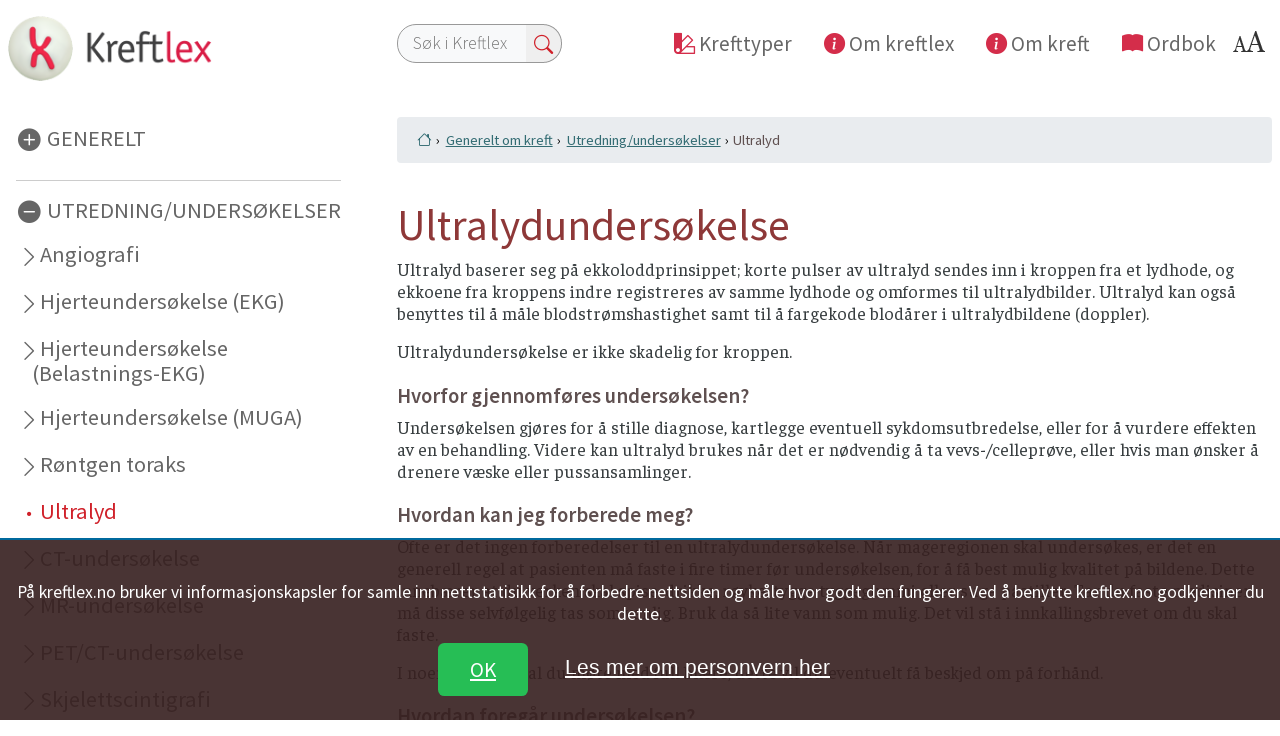

--- FILE ---
content_type: text/html; charset=utf-8
request_url: https://kreftlex.no/Om-Kreft/Utredning/Us-Ultralydundersokelse?Faq=False
body_size: 39181
content:


<!DOCTYPE html>
<html>
<head><meta name="viewport" content="width=device-width, initial-scale=1.0" /><meta http-equiv="Content-Type" content="text/html; charset=utf-8" /><meta name="Language" http-equiv="Content-Language" /><meta id="scPath" name="scPath" /><meta id="scID" name="scID" />
	<meta name="Title" content="" />
	<meta name="scDocTitle" id="scDocTitle" content=" " />
	<meta name="ParentTemplate" />
    <script  src="https://code.jquery.com/jquery-2.2.4.js" integrity="sha256-iT6Q9iMJYuQiMWNd9lDyBUStIq/8PuOW33aOqmvFpqI=" crossorigin="anonymous"></script>
    <script type="text/javascript" src="/js/kx/kreftlexWeb.js"></script>
	<script type="text/javascript" src="/js/kx/jqu​ery.​ioss​lide​r-1.​0.35​.js"></script>
    <script src="//players.brightcove.net/14494355001/HJbGuZddY_default/index.min.js"></script>
    <script type="text/javascript" src="https://code.highcharts.com/highcharts.js"></script>
    <link rel="stylesheet" href="/css/kx/bootstrap4/bootstrap.min.css" type="text/css" /><link rel="stylesheet" href="/css/kx/bootstrap4/bootstrap-grid.min.css" type="text/css" /><link href="https://fonts.googleapis.com/css?family=Fira+Sans:200,300,400,600" rel="stylesheet" /><link href="/css/kx/ksTreeView.css" type="text/css" rel="stylesheet" /><link rel="stylesheet" href="/css/kx/kx_ND_css/css_Kreftlex.css" type="text/css" /><link rel="stylesheet" href="/css/kx/kxModalStyle.css" type="text/css" /><link rel="stylesheet" href="/css/kx/kx_ND_css/kx_ND_style.css" type="text/css" /><link href="/css/GDPR/private_policy.css" rel="stylesheet" /><link href="/css/kx/iOSSlider.css" rel="stylesheet" type="text/css" /><link rel="apple-touch-icon" href="https://kreftlex.no/images/kx/Kreftlexlogo-57.png" /><link rel="apple-touch-icon" href="https://kreftlex.no/images/kx/Kreftlexlogo-72.png" /><link rel="apple-touch-icon" href="https://kreftlex.no/images/kx/Kreftlexlogo-114.png" /><link rel="apple-touch-icon" href="https://kreftlex.no/images/kx/Kreftlexlogo-144.png" /><link rel="shortcut icon" sizes="16x16" href="https://kreftlex.no/images/kx/Kreftlexlogo-16.png" /><link rel="shortcut icon" sizes="57x57" href="https://kreftlex.no/images/kx/Kreftlexlogo-57.png" /><link rel="shortcut icon" sizes="152x152" href="https://kreftlex.no/images/kx/Kreftlexlogo-152.png" /><link rel="shortcut icon" sizes="196x196" href="https://kreftlex.no/images/kx/Kreftlexlogo-196.png" /><link rel="shortcut icon" sizes="192x192" href="https://kreftlex.no/images/kx/Kreftlexlogo-192.png" /><link rel="shortcut icon" sizes="48x48" href="https://kreftlex.no/images/kx/Kreftlexlogo-48.png" />
<link rel="icon" type=“image/x-icon” href="https://kreftlex.no/favicon.png">
 
     <link rel="stylesheet" href="https://use.fontawesome.com/releases/v5.4.1/css/all.css" integrity="sha384-5sAR7xN1Nv6T6+dT2mhtzEpVJvfS3NScPQTrOxhwjIuvcA67KV2R5Jz6kr4abQsz" crossorigin="anonymous" />
  
    
    <!--[if lt IE 9]>
    <script type="text/javascript">
        // trick IE < 9 to accept HTML5 elements
        // NOTE! Compiler [if] does not work in emulator!
        var e = ("abbr,article,aside,audio,canvas,datalist,details," +
        "figure,footer,header,hgroup,mark,menu,meter,nav,output," +
        "progress,section,time,video").split(',');

        for (var i = 0; i < e.length; i++)
        {
            document.createElement(e[i]);
        }
    </script>
    <![endif]-->
       <script type="text/javascript">
           $(function () {
               $("#addClass").click(function () {
                   $('#search').addClass('show');
               });

               $("#removeClass").click(function () {
                   $('#search').removeClass('show');
               });
           })
       </script>
     <script type="text/javascript">


         function doSearch() {

             searchPhrase = document.getElementById("SearchText3").value;


             if (searchPhrase) {
                 searchPhrase = searchPhrase.replace("#", " ");
                 searchPhrase = searchPhrase.replace("\"", " ");
                 searchPhrase = searchPhrase.replace("'", " ");
                 query = "?SearchText=" + searchPhrase;
                 var url = window.location.protocol + '//' + window.location.hostname + "/SearchResults.aspx";

                 window.location.href = url + query;



             }
         }
     </script>
    
<!-- Google tag (gtag.js) -->
<script async src="https://www.googletagmanager.com/gtag/js?id=G-KYRWR12LB4"></script>
<script>
  window.dataLayer = window.dataLayer || [];
  function gtag(){dataLayer.push(arguments);}
  gtag('js', new Date());

  gtag('config', 'G-KYRWR12LB4');
</script><title>

</title></head>
<body>
    <form method="post" action="/Om-Kreft/Utredning/Us-Ultralydundersokelse?Faq=False" id="omKreft">
<div class="aspNetHidden">
<input type="hidden" name="__VIEWSTATE" id="__VIEWSTATE" value="8vwMexOmYhUZp8xDl+jww/HkHbiT7UoodhGecpEVix0wLAi+PWP8Dz+GYarr4/r+RW4XBMRfiXyz5YZYUwK+NHxoWAzuQ6aES26dZ7XR54y10kSpbODnF6LY0vhClww0RPY6OWJTa/CUpXwU01Bu97FZdDCGaO9D3zCeK+wG+8P8ZLVHcReKLTwlhbV8oVkB9ymdG0Piw+f7pevUnK7kX/aE1LZrnks8HCYTsPADeEJfkhZJBCv5415cBtXhZKQtBwb/c5k5csjW3JaAn+9WuH17Bbtx5qSShD722lcXZBSdEG2rjgGGAdOfkk5Ca5b7nfBXceBEarK5DkyJNhreTw==" />
</div>

<div class="aspNetHidden">

	<input type="hidden" name="__VIEWSTATEGENERATOR" id="__VIEWSTATEGENERATOR" value="6821C3CC" />
	<input type="hidden" name="__EVENTVALIDATION" id="__EVENTVALIDATION" value="I0taQQM5CODK7+q7AUPDdxit/W4GgVjOyNjEZ846IDhO68KmR6tRBP06KgRkcgvfmrYuU3pN7emnMOxF1hKkN+dZNJSsPZMHBanouVT+qa8rIJruj4E3saIxghtsPeGV" />
</div>
    
        <div id="cancertype_page" class="container px-0">
           <div id="ordbok-oppslag"></div>
           
            
        <!--    <section id="covid_panel" class="d-none">
                <div class="col-12 greeninfo">
                        <div class="panel panel-info d-flex justify-content-between">
                      
                           <h3 class="panel-title h4 fira py-3"><a href="/korona-og-kreft"><u></u></a></h3>
                        <span class="pull-right clickable pt-2" data-effect="slideUp"><i class="fa fa-times"></i></span>          
                           
                           
                        </div>
                </div>  
            </section>-->
     <main class="row justify-content-between justify-content-lg-start">       
           
<nav id="sidebar2" class="navbar navbar-expand-lg fixed-top position-sticky sticky-top align-items-start d-lg-flex flex-lg-column navbar-light col-12 col-lg-3 mx-0 px-2 pr-lg-4 bg-white" role="navigaton">     
    <a class="logo navbar-brand pl-2 pl-lg-0 pt-lg-2 mr-auto" href="/" title="Til forsiden"><img src="/images/Kreftlex-logo.png" id="ctl01_logoBigScreen" alt="Til forsiden" class="img-fluid logo"></a>
 
        <button id="togglesearch" class="navsearch-toggler d-lg-none" type="button" data-toggle="collapse" data-target="#search-m" tabindex="0" aria-controls="search-m" aria-expanded="false" aria-label="Toggle search">
       <span class="searchbutton"></span>
       </button>
       <button id="toggleleftmenu" class="navbar-toggler" type="button" data-toggle="collapse" data-target=".ProcedureSection" tabindex="0" aria-controls="ProcedureSection" aria-expanded="false" aria-label="Toggle navigation">
           <span class="navbar-toggler-icon"></span>
       </button>

      <div id="search-m" class="panel panel-primary p-0 pb-2 w-100 d-lg-none collapse bg-search">
           <!--    <a data-toggle="collapse" href="#search" class="mr-2 pr-lg-1 close stretch-link" aria-expanded="true"><i class="fa fa-times"></i></a>  -->
       <div class="panel-body col px-3 py-4 mt-0 justify-content-center">
          <div class="input-group">
                    <input name="" type="text" id="SearchText3" class="bg-eee col col-lg-8 col-xl-6 d-inline" onkeyup="if (event.keyCode == 13) doSearch();" placeholder="Søk i Kreftlex" aria-label="Søk i Kreftlex" aria-describedby="søkefelt">
                 <span class="input-group-btn">
                                   
                        <button class="btn px-lg-2" type="button">
                            <a id="btnSearchText" onclick="doSearch()">
                            <i class="bi bi-search redtxt"></i></a>
                        </button>
                    </span>
                 
                </div>
           </div>
      </div> 
<div id="ctl27_leftmenu_cancertype" ClientMode="static" class="navbar-collapse collapse ProcedureSection flex-lg-column pt-lg-1 px-2"><div id="ctl27_level1_GENERELT_0"><i class='menuToggle'></i><a class='heading level2 menuToggle' href='#'>GENERELT</a><div id="ctl27_Lindrende behandling"><a id="ctl27_hl_Reaksjoner på kreftdiagnosen" class="childless" href="/no/Om_Kreft/Generelt/ReaksjonerPaKreftdiagnose?Faq=False">Reaksjoner på kreftdiagnosen</a><a id="ctl27_hl_Ernæringssituasjon i forbindelse med behandling" class="childless" href="/no/Om_Kreft/Generelt/Ernering-generell?Faq=False">Ernæringssituasjon i forbindelse med behandling</a><a id="ctl27_hl_Fysisk aktivitet og trening under og etter kreftbehandling" class="childless" href="/no/Om_Kreft/Generelt/Fysisk_aktivitet_trening?Faq=False">Fysisk aktivitet og trening under og etter kreftbehandling</a><a id="ctl27_hl_Røykeslutt i forbindelse med kreftbehandling" class="childless" href="/no/Om_Kreft/Generelt/Nikotinavvenning?Faq=False">Røykeslutt i forbindelse med kreftbehandling</a><a id="ctl27_hl_Sentralt venekateter (SVK/CVK)" class="childless" href="/no/Om_Kreft/Generelt/st-beh-CVK?Faq=False">Sentralt venekateter (SVK/CVK)</a><a id="ctl27_hl_Veneport (VAP)" class="childless" href="/no/Om_Kreft/Generelt/st-beh-VAP?Faq=False">Veneport (VAP)</a><a id="ctl27_hl_Nedfrysing av eggstokkvev" class="childless" href="/no/Om_Kreft/Generelt/Nedfrysing-av-ovarialvev?Faq=False">Nedfrysing av eggstokkvev</a><a id="ctl27_hl_Nedfrysing av sæd" class="childless" href="/no/Om_Kreft/Generelt/Nedfrysing-av-spermier?Faq=False">Nedfrysing av sæd</a><a id="ctl27_hl_Strengt sengeleie ved truende tverrsnittlesjon" class="childless" href="/no/Om_Kreft/Generelt/Truende-tverrsnittlesjon_strengt-sengeleie?Faq=False">Strengt sengeleie ved truende tverrsnittlesjon</a><a id="ctl27_hl_Trøtthetsfølelse (fatigue)" class="childless" href="/no/Om_Kreft/Generelt/Oppf-Fatigue?Faq=False">Trøtthetsfølelse (fatigue)</a><a id="ctl27_hl_Tilførsel av erytropoitin (EPO) ved kreftrelatert anemi" class="childless" href="/no/Om_Kreft/Generelt/EPO-ved-cancerrelatert-anemi?Faq=False">Tilførsel av erytropoitin (EPO) ved kreftrelatert anemi</a><a id="ctl27_hl_Lindrende behandling" class="childless" href="/no/Om_Kreft/Generelt/Lindrende-behandling?Faq=False">Lindrende behandling</a></div></div><div id="ctl27_level1_UTREDNING_0" class="current expand"><i class='menuToggle'></i><a class='heading level2 menuToggle' href='#'>UTREDNING/UNDERSØKELSER</a><div id="ctl27_Vevsprøvetaking"><a id="ctl27_hl_Angiografi" class="childless" href="/no/Om_Kreft/Utredning/Angiografi?Faq=False">Angiografi</a><a id="ctl27_hl_Hjerteundersøkelse (EKG)" class="childless" href="/no/Om_Kreft/Utredning/Us-EKG?Faq=True">Hjerteundersøkelse (EKG)</a><a id="ctl27_hl_Hjerteundersøkelse (Belastnings-EKG)" class="childless" href="/no/Om_Kreft/Utredning/Belastnings-EKG?Faq=False">Hjerteundersøkelse (Belastnings-EKG)</a><a id="ctl27_hl_Hjerteundersøkelse (MUGA)" class="childless" href="/no/Om_Kreft/Utredning/Us-nukl-Hjerteundersokelse?Faq=False">Hjerteundersøkelse (MUGA)</a><a id="ctl27_hl_Røntgen toraks" class="childless" href="/no/Om_Kreft/Utredning/Us-Rontgen-av-lungene?Faq=False">Røntgen toraks</a><a id="ctl27_hl_Ultralyd" class="current" href="/no/Om_Kreft/Utredning/Us-Ultralydundersokelse?Faq=False">Ultralyd</a><a id="ctl27_hl_CT-undersøkelse" class="childless" href="/no/Om_Kreft/Utredning/Us-CT?Faq=False">CT-undersøkelse</a><a id="ctl27_hl_MR-undersøkelse" class="childless" href="/no/Om_Kreft/Utredning/Us-MR?Faq=False">MR-undersøkelse</a><a id="ctl27_hl_PET/CT-undersøkelse" class="childless" href="/no/Om_Kreft/Utredning/Us-PET-undersokelse?Faq=False">PET/CT-undersøkelse</a><a id="ctl27_hl_Skjelettscintigrafi" class="childless" href="/no/Om_Kreft/Utredning/Us-Skjelettscintigrafi?Faq=True">Skjelettscintigrafi</a><a id="ctl27_hl_Nyreundersøkelse" class="childless" href="/no/Om_Kreft/Utredning/Us-nukl-Nyreundersokelser?Faq=True">Nyreundersøkelse</a><a id="ctl27_hl_Vevsprøvetaking" class="childless" href="/no/Om_Kreft/Utredning/Finnalsbiopsi-nonaspirasjonsteknikk?Faq=False">Vevsprøvetaking</a></div></div><div id="ctl27_level1_KIRURGI_INTERVENSJON_0"><i class='menuToggle'></i><a class='heading level2 menuToggle' href='#'>KIRURGI/INTERVENSJON</a><div id="ctl27_Tapping av væske fra bukhulen"><a id="ctl27_hl_Før og etter operasjon" class="childless" href="/no/Om_Kreft/Kirurgi_intervensjon/opr-Hva-er-kirurgisk-behandling?Faq=False">Før og etter operasjon</a><a id="ctl27_hl_Forholdsregler før kirurgi" class="childless" href="/no/Om_Kreft/Kirurgi_intervensjon/Forholdsregler-til-en-operasjon?Faq=False">Forholdsregler før kirurgi</a><a id="ctl27_hl_Plastisk kirurgi" class="childless" href="/no/Om_Kreft/Kirurgi_intervensjon/opr-Plastikkirurgi?Faq=False">Plastisk kirurgi</a><a id="ctl27_hl_Intervensjonsradiologi" class="childless" href="/no/Om_Kreft/Kirurgi_intervensjon/Intervensjonsradiologi?Faq=False">Intervensjonsradiologi</a><a id="ctl27_hl_Tapping av væske fra lungesekken " class="childless" href="/no/Om_Kreft/Kirurgi_intervensjon/Pleuratapping?Faq=False">Tapping av væske fra lungesekken </a><a id="ctl27_hl_Tapping av væske fra bukhulen" class="childless" href="/no/Om_Kreft/Kirurgi_intervensjon/st-beh-Ascitestapping?Faq=True">Tapping av væske fra bukhulen</a></div></div><div id="ctl27_level1_MEDISINSK BEHANDLING_0"><i class='menuToggle'></i><a class='heading level2 menuToggle' href='#'>MEDISINSK BEHANDLING</a><div id="ctl27_Forholde seg etter cellegiftbehandling"><a id="ctl27_hl_Generelt om cellegiftbehandling" class="childless" href="/no/Om_Kreft/Medisinsk-behandling/Hva-er-cellegiftbehandling?Faq=False">Generelt om cellegiftbehandling</a><a id="ctl27_hl_Bruk av kjølehette ved cellegiftbehandling" class="childless" href="/no/Om_Kreft/Medisinsk-behandling/med-Bruk-av-ishette-ved-cyt?Faq=False">Bruk av kjølehette ved cellegiftbehandling</a><a id="ctl27_hl_Bruk av kuldehansker og -sokker ved cellegiftbehandling" class="childless" href="/no/Om_Kreft/Medisinsk-behandling/Kuldehansker-og-sokker?Faq=False">Bruk av kuldehansker og -sokker ved cellegiftbehandling</a><a id="ctl27_hl_Feber ved cellegiftbehandling" class="childless" href="/no/Om_Kreft/Medisinsk-behandling/Feber-ved-cellegiftbehandling?Faq=False">Feber ved cellegiftbehandling</a><a id="ctl27_hl_Kvalme ved cellegiftbehandling" class="childless" href="/no/Om_Kreft/Medisinsk-behandling/Antiemetisk-behandling-generell?Faq=False">Kvalme ved cellegiftbehandling</a><a id="ctl27_hl_Soleksponering ved medikamentell behandling" class="childless" href="/no/Om_Kreft/Medisinsk-behandling/med-Soleksponering-ved-medikamentell-behandling?Faq=False">Soleksponering ved medikamentell behandling</a><a id="ctl27_hl_Forholde seg etter cellegiftbehandling" class="childless" href="/no/Om_Kreft/Medisinsk-behandling/Forholdsregler-etter-cellegift?Faq=False">Forholde seg etter cellegiftbehandling</a></div></div><div id="ctl27_level1_STRALEBEHANDLING_0"><i class='menuToggle'></i><a class='heading level2 menuToggle' href='#'>STRÅLEBEHANDLING</a><div id="ctl27_Lindrende strålebehandling ved spredning til skjelett"><a id="ctl27_hl_Generelt om strålebehandling" class="childless" href="/no/Om_Kreft/Stralebehandling/str-Generell-stralebehandling?Faq=False">Generelt om strålebehandling</a><a id="ctl27_hl_Stereotaktisk strålebehandling" class="childless" href="/no/Om_Kreft/Stralebehandling/Stereotaktisk-stralebehandling?Faq=False">Stereotaktisk strålebehandling</a><a id="ctl27_hl_Hudstell ved strålebehandling" class="childless" href="/no/Om_Kreft/Stralebehandling/str-Hudstell-ved-stralebehandling?Faq=False">Hudstell ved strålebehandling</a><a id="ctl27_hl_Partikkelterapi (protonterapi)" class="childless" href="/no/Om_Kreft/Stralebehandling/Protonterapi?Faq=False">Partikkelterapi (protonterapi)</a><a id="ctl27_hl_Munnstell ved strålebehandling" class="childless" href="/no/Om_Kreft/Stralebehandling/Munnstell?Faq=False">Munnstell ved strålebehandling</a><a id="ctl27_hl_Kostråd ved stråleindusert diaré" class="childless" href="/no/Om_Kreft/Stralebehandling/st-beh-Kostrad-ved-straleindusert-diare?Faq=False">Kostråd ved stråleindusert diaré</a><a id="ctl27_hl_Strålebehandling av skjelett ved tverrsnittlesjon" class="childless" href="/no/Om_Kreft/Stralebehandling/Spredning-til-skjelett?Faq=False">Strålebehandling av skjelett ved tverrsnittlesjon</a><a id="ctl27_hl_Lindrende strålebehandling ved spredning til skjelett" class="childless" href="/no/Om_Kreft/Stralebehandling/str-Lindrende-stralebehandling-av-spredning-til-skjelett?Faq=False">Lindrende strålebehandling ved spredning til skjelett</a></div></div><div id="ctl27_level1_REHABILITERING_0"><i class='menuToggle'></i><a class='heading level2 menuToggle' href='#'>REHABILITERING</a><div></div></div></div>
  
      </nav>        

      <article id="kxArticlecontainer" class="col px-3 px-lg-2 pl-lg-4 pt-lg-0 main">
          
            
 <!--Bootstrap Modal -->
    <div class="modal" id="zoomText">
    <div class="modal-dialog">
        <div class="modal-content">
            <div class="modal-header">
                <h5 class="modal-title">Hvordan endre tekststørrelsen?</h5>
               
            </div>
            <div class="modal-body">
                <p>For å endre tekststørrelsen, hold Ctrl-tasten nede (Cmd-tasten på Mac) og trykk på + for å forstørre eller - for å forminske, 0 for å tilbakestille.</p>
            </div>
            <div class="modal-footer">
                
                <button type="button" class="btn btn-secondary" 
                        data-dismiss="modal">Lukk</button>
            </div>
        </div>
    </div>
</div>
<header id="header_kx" class="header_kx position-sticky sticky-top bg-white no-gutters d-none d-lg-block py-4 px-0 mx-0">
      
  
   <nav class="row d-flex justify-content-between">       
  <!--  <a class="navbar-brand mr-auto" href="/"  title="tilbake til forsiden"><img src="/images/Kreftlex-logo.png" id="ctl01_logoBigScreen" alt="Tilbake til forsiden" class="img-fluid logo p-lg-2"></a>-->
               <div class="input-group p-0 col SearchTextTop">
                    <input name="" type="text" id="SearchTextTop" class="bg-eee col col-lg-8 col-xl-6 d-inline" onkeyup="if (event.keyCode == 13) doSearch();" placeholder="Søk i Kreftlex">
                    
                 
                        <span class="input-group-btn" >
                        <button class="btn px-lg-2" type="button" >
                        <a id="btnSearchTextTop" onclick="doSearchFromTopMenu()" >
                        <i class="bi bi-search" > </i > </a >
                        </button >
                        </span >
               </div>

       <div class="d-flex flex-row justify-content-end border-transp-2px">
                  <a class="nav-item d-none d-xl-flex py-2 px-3 align-self-center" href="/#searchPanel"><i class="bi bi-palette2 d-none d-lg-inline pr-1" aria-hidden="true"></i><span> Krefttyper</span></a>
             <a class="nav-item py-2 px-3 align-self-center"  href="/OmKreftlexMeny"><i class="bi bi-info-circle-fill d-none d-lg-inline" aria-hidden="true"></i><span> Om kreftlex</span></a>
                        <a  class="nav-item py-2 px-3 align-self-center" href="/om-kreft"><i class="bi bi-info-circle-fill d-none d-lg-inline" aria-hidden="true"></i><span> Om kreft</span></a>
                                   
             <a class="nav-item py-2 px-3 align-self-center" href="/kreftlex-ordbok" target="_blank"><i class="bi bi-book-fill d-none d-lg-inline" aria-hidden="true"></i><span> Ordbok</span></a>
                          
                      <a class="nav-item py-2 px-3 align-self-center lagremobil d-lg-none" href="/OmKreftlexMeny/slik-lager-du-snarvei-til-kreftlex-paa-mobil"> Lagre snarvei på din mobil</a> 
                      
                       <button class="txtstrl px-3 align-self-top" title="Tekststørrelse" href="" type="button" id="myBtn"  data-toggle="modal" data-target="#zoomText"></button>
                </div>       
                          
                                
         </nav>       
  <section class="panel panel-primary py-2 collapse" id="search">
               <a data-toggle="collapse" href="#search" class="mr-2 pr-lg-1 close stretch-link"><i class="bi bi-x"></i></a>  
        <div class="panel-body row py-4 px-0">
         
                                  <div class="input-group p-0 col">
                    <input name="ctl15$SearchText3" type="text" id="SearchText3" class="bg-eee col-10 py-2 enogenhalv d-inline rounded-left" onkeyup="if (event.keyCode == 13) doSearch();" placeholder="Søk i hele Kreftlex">
                 <span class="input-group-btn">
                                   
                        <button class="btn red text-white btn-lg pl-lg-2 pr-lg-3 rounded-right" type="button">
                        <a id="btnSearchText" onclick="doSearch()" style="border: 0 none; outline: 0 none;">
                            <i class="bi bi-search"></i><span class="enogenhalv trehundre d-none d-lg-inline"> Søk</span></a>
                        </button>
                    </span>
                   
                   
                </div>
                       
        </div>
    </section>


    <!--fullpage searchbar -->
  <!--<div class='control navsearch-toggler'>
    <div class='btn-material'></div>
    <i class='material-icons icon-material-search'>Søk</i>
  </div>-->
       <!--end fullpage search btn



    <button class="navsearch-toggler d-xl-none" type="button" data-toggle="collapse" data-target="#search" aria-controls="search" aria-expanded="false" aria-label="Toggle search">
    <a href="#search" ><i class="bi bi-search redtxt"></i></a>
    </button>
  -->

    <!-- full page search box
   <div class='container p-y-md'>
  <div class='control'>
    <i class='icon-close material-icons'>Lukk søk</i>
<div class='search-input'>
  <input class='input-search' placeholder='Søketekst' type='text'>
</div>
      </div></div>
      <!-- end full page search box-->

  
    <!-- END FULL WIDTH TOP MENU, start cancertypes etc outside yellow background-->
    <div id="popupdictionary" class="popupdictionary"></div>

 
     <!-- privacy-banner-->
    
   <div class="privacy-banner" style="border-top: 2px solid #00699d;">

  <p>
     På kreftlex.no bruker vi informasjonskapsler for samle inn nettstatisikk for å forbedre nettsiden og måle hvor godt den fungerer. Ved å benytte kreftlex.no godkjenner du dette.
     
    </p>
       <a class="banner-accept btn btn-large" href="https://kreftlex.no/Om-Kreft/Utredning/Us-Ultralydundersokelse?Faq=False">OK</a>
      <a class="banner-learn" href="/OmKreftlexMeny/Personvern">Les mer om personvern her</a>

</div>
</header>


        <section class="row mt-lg-4 py-1">
            <div id="ctl29_breadCrumb" class="breadcrumb"><a class='bi bi-house' href="/no/"> </a><a href="/no/Om_Kreft">Generelt om kreft</a><a href="/no/Om_Kreft/Utredning/Angiografi">Utredning/undersøkelser</a>Ultralyd</div>
        </section>

   <div class="showhighlighting d-flex col mb-3 py-1 sticky-top position-sticky hidden">
                    <input id="checkbox_highlight" name="checkbox_highlight" type="checkbox" onclick="ChangeHighlightLabelText('checkbox_highlight', 'lblHighlight');">
                    <label for="checkbox_highlight" id="lblHighlight">Skjul fargemarkering</label>
                </div>
   
                
        <section  id="kxArticle" class="pt-1 pt-lg-3">
                 <h1>Ultralydundersøkelse</h1>


                     
                  
                        
                  <div id="content_0_textSection">
<p>Ultralyd baserer seg p&aring; ekkoloddprinsippet; korte pulser av ultralyd sendes inn i kroppen fra et lydhode, og ekkoene fra kroppens indre registreres av samme lydhode og omformes til ultralydbilder. Ultralyd kan ogs&aring; benyttes til &aring; m&aring;le blodstr&oslash;mshastighet samt til &aring; fargekode blod&aring;rer i ultralydbildene (doppler).</p>
<p>Ultralydunders&oslash;kelse er ikke skadelig for kroppen.</p>
<h3>Hvorfor gjennomf&oslash;res unders&oslash;kelsen?</h3>
<p>Unders&oslash;kelsen gj&oslash;res for &aring; stille diagnose, kartlegge eventuell sykdomsutbredelse, eller for &aring; vurdere effekten av en behandling. Videre kan ultralyd brukes n&aring;r det er n&oslash;dvendig &aring; ta vevs-/cellepr&oslash;ve, eller hvis man &oslash;nsker &aring; drenere v&aelig;ske eller pussansamlinger. </p>
<h3>Hvordan kan jeg forberede meg?</h3>
<p>Ofte er det ingen forberedelser til en ultralydunders&oslash;kelse. N&aring;r mageregionen skal unders&oslash;kes, er det en generell regel at pasienten m&aring; faste i fire timer f&oslash;r unders&oslash;kelsen, for &aring; f&aring; best mulig kvalitet p&aring; bildene. Dette inneb&aelig;rer at du verken skal spise, drikke, r&oslash;yke, tygge tyggegummi eller suge pastiller. Tar du faste medisiner, m&aring; disse selvf&oslash;lgelig tas som vanlig. Bruk da s&aring; lite vann som mulig. Det vil st&aring; i innkallingsbrevet om du skal faste. </p>
<p>I noen tilfeller skal du m&oslash;te med full bl&aelig;re, dette vil du eventuelt f&aring; beskjed om p&aring; forh&aring;nd. </p>
<h3>Hvordan foreg&aring;r unders&oslash;kelsen?</h3>
<p>Vanligvis utf&oslash;res unders&oslash;kelsen mens pasienten ligger p&aring; en benk. Det omr&aring;det av kroppen som skal unders&oslash;kes m&aring; v&aelig;re avkledd. For &aring; kunne lage bilder m&aring; det v&aelig;re god kontakt mellom huden og lydhodet, derfor brukes det alltid en slags gel&eacute; p&aring; huden. Den kan ofte f&oslash;les litt kald med en gang. Legen beveger lydhodet over det aktuelle omr&aring;det, og det dannes et bilde p&aring; skjermen.</p>
<p>Av og til kan det v&aelig;re n&oslash;dvendig &aring; gi ultralydkontrastv&aelig;ske for &aring; fremstille et bestemt omr&aring;de bedre, da vil du f&aring; et stikk i armen som ved en blodpr&oslash;ve. </p>
<h3>Gj&oslash;r det vondt?</h3>
<p>En ultralydunders&oslash;kelse er vanligvis helt smertefri. Av og til m&aring; legen trykke litt ekstra p&aring; lydhodet for &aring; f&aring; bedre oversikt. Det kan f&oslash;les ubehagelig eller vondt, spesielt hvis du allerede har smerter i omr&aring;det. Hvis det er n&oslash;dvendig &aring; gi kontrastv&aelig;ske, vil du kjenne et stikk i armen n&aring;r n&aring;len settes (som ved en blodpr&oslash;ve). Pr&oslash;vetaking/drenasje kan v&aelig;re smertefullt, i s&aring; fall vil det v&aelig;re aktuelt &aring; gi lokalbed&oslash;velse.</p>
<h3>Hvor lenge varer unders&oslash;kelsen?</h3>
<p>Unders&oslash;kelsestiden varierer fra cirka et kvarter til en time, avhengig av hvilket omr&aring;de som skal unders&oslash;kes, hvor mange bilder som skal tas, om det er n&oslash;dvendig med kontrastv&aelig;ske eller om det skal tas vevs-/cellepr&oslash;ver. </p>
<h3>Hva skjer etterp&aring;?</h3>
<p>Inneliggende pasienter kommer tilbake til avdelingen, mens polikliniske pasienter vanligvis kan reise hjem. Det kan v&aelig;re n&oslash;dvendig med observasjon i etterkant n&aring;r du har f&aring;tt ultralydkontrastmiddel, samt etter noen typer vevs-/cellepr&oslash;ve. </p>
<h3>N&aring;r f&aring;r jeg resultatet?</h3>
<p>Av og til kan legen som unders&oslash;ker pasienten gi svar direkte, men som oftest vil du f&aring; svar via henvisende lege. </p>
<h3>Forholdsregler etter unders&oslash;kelsen</h3>
<p>I noen tilfeller vil det v&aelig;re n&oslash;dvendig med observasjonstid etter unders&oslash;kelsen. </p>
<h3>Bivirkninger og komplikasjoner</h3>
<p>Ingen spesielle. </p>

</div>

                   
              <div class="hiddendiv">
                     <input name="hiddenSession" type="text" id="hiddenSession" />
               </div>
            
        </section> 
          
          <div id="printAll" class="d-none d-lg-flex">
                        
                        </div>
            </article><!--//kxArticle-->

          
        	</main><!-- end row containing cancer type page article incl leftnav -->     
      </div><!-- end row containing cancer type page -->
      
                       


 <!-- SECOND large FOOTER -->
        <footer id="footer" class="footer bg-dark pt-lg-4 text-white">
		<div class="container-fluid pt-4">
			 <div class="row px-0 col text-left x-small">
            		<div class="col-12 col-md-6 col-lg-2 pl-0 order-1">
					<h4 class="text-white pl-0">Lenker</h4>
					<ul class="list-unstyled quick-links text-white">
 			  <li id="ctl27_lnkHome" class="py-2"><a href="/"><i class="bi bi-house-door pr-2"></i>Kreftlex forside</a></li>		
	
                       <li class="py-2"><a href="/OmKreftlexMeny"><i class="bi bi-info-circle pr-2"></i>Om Kreftlex</a></li>
                       <li class="py-2"><a href="/OmKreftlexMeny/Kontakt-Kreftlexredaksjonen"><i class="bi bi-envelope pr-2"></i>Kontakt oss</a></li>		
						 
                        <li class="py-2 d-none d-lg-flex"><a href="/kreftlex-ordbok"><i class="bi bi-book pr-2"></i> Ordbok</a></li>
				<li class="py-2"><a href="/OmKreftlexMeny/Personvern"><i class="bi bi-person pr-2"></i>Personvernerklæring</a></li>
			
					</ul>
				</div>

           
				<div class="col-12 col-md-6 col-lg-4 pl-0 mt-3 mt-md-0 order-2 order-md-3 order-lg-2">
                    <ul class="list-unstyled quick-links">
                                <li><a href="https://www.oslo-universitetssykehus.no" id="ctl27_A1" class="supportedby ous" target="_blank"></a>
                                </li>
                                <li><a href="https://www.icgi.net" id="ctl27_A2" class="supportedby imi" target="_blank"></a>
                				</li>
						        <li><a id="ctl27_HyperLink2" class="supportedby radiumlegat" href="https://radiumlegat.no/" target="_blank"></a> 
                   				</li>
					    </ul>
                    
				</div>
			  <div class="col-12 col-md-6 col-lg-3 pl-0 order-3 order-md-2 order-lg-3">
                     <h4 class="text-white">Ansvarlig redakt&oslash;r</h4>
<ul class="pl-2 pl-lg-0 list-unstyled quick-links text-white">
    <li><span id="LocalText1"> Sigbj&oslash;rn Smeland <br />
    Klinikkleder,  Kreftklinikken, Oslo universitetssykehus</span> </li>
</ul>
<h4 class="text-white">Medisinsk redakt&oslash;r</h4>
<ul class="pl-2 pl-lg-0 list-unstyled quick-links text-white">
    <li><span id="LocalText2">Steinar Aamdal <br />
    Professor emeritus, Universitetet i Oslo</span> </li>
    <li>Kreftlex oppdateres av Kreftlexredaksjonen ved Institutt for kreftgenetikk og informatikk ved Oslo universitetssykehus HF.
    </li>
</ul> 
                        
                  
				</div>
			
				<div class="col-12 col-md-6 col-lg-3 pl-0 mt-2 mt-md-0 order-4">
                    <h4 class="text-white">Følg oss</h4>
					<ul class="pl-0 list-unstyled quick-links text-white">
						<li>Du kan følge Kreftlex på Facebook. Søk etter "Kreftlex" og lik siden vår for oppdateringer, nyttige tips og lenker.</li>
                        <li>Våre videoer finner du på YouTube.</li>
                        </ul>
                    </div>
              
		</div>
            </div>
             
		
	</footer>
        <!-- END second large FOOTER -->









      
    </form>
     <script type="text/javascript" charset="utf-8" src="/js/classutil-v1.0.0.js"></script>
 
     <script type="text/javascript" charset="utf-8" src="/js/kx/kreftlex.js?ver=9.2.9"></script>

    <script type="text/javascript">
        function doSearchFromTopMenu() {
            // Handle the form data
            searchPhrase = document.getElementById("SearchTextTop").value;
            //alert("btn id " + searchPhrase);
            if (searchPhrase) {
                searchPhrase = searchPhrase.replace("#", " ");
                searchPhrase = searchPhrase.replace("\"", " ");
                searchPhrase = searchPhrase.replace("'", " ");
                query = "?SearchText=" + searchPhrase;
                var url = window.location.protocol + '//' + window.location.hostname + "/SearchResults.aspx";
                //alert("url is " + url);
                window.location.href = url + query;
            }
            event.preventDefault();
        }
    </script>
 <script type="text/javascript">

         function ChangeHighlightLabelText(thecheckbox, thelabel) {
             var checkboxvar = document.getElementById(thecheckbox);
             var labelvar = document.getElementById(thelabel);
             if (checkboxvar.checked == false) {
                 labelvar.innerHTML = "Skjul fargemarkering";
             }
             else {
                 labelvar.innerHTML = "Vis fargemarkering";
             }
         }
        
          </script>
    <script type="text/javascript">
        
         $(document).ready(function () {
           
           
             $('#SearchTextTop').keyup(function (e) {
                 var code = e.key; // recommended to use e.key, it's normalized across devices and languages
                 
                // alert('code is ' + code);
                     if (e.keyCode == 13) {
                         e.preventDefault();
                        
                         doSearchFromTopMenu();
                     }
                 
                       
                 });
             
         });
        
</script>
         <script type="text/javascript">
     // Banner Trigger if Not Closed
     if (!localStorage.bannerClosed) {
         //alert("1");
  $('.privacy-banner').css('display', 'inherit');
     } else {
         
  $('.privacy-banner').css('display', 'none');
}
     $('.privacy-banner button').click(function () {
         //alert("3");
  $('.privacy-banner').css('display', 'none');
  localStorage.bannerClosed = 'true';
});
$('.banner-accept').click(function() {
  $('.privacy-banner').css('display', 'none');
  localStorage.bannerClosed = 'true';
});
if (navigator.userAgent.match(/Opera|OPR\//)) {
   // alert("4");
  $('.privacy-banner').css('display', 'inherit');
}
$(document).ready(function () {
    var submitIcon = $('.searchbar-icon');
    var inputBox = $('.searchbar-input');
    var searchbar = $('.searchbar');
    var isOpen = false;
    submitIcon.click(function () {
        if (isOpen == false) {
            searchbar.addClass('searchbar-open');
            inputBox.focus();
            isOpen = true;
        } else {
            searchbar.removeClass('searchbar-open');
            inputBox.focusout();
            isOpen = false;
        }
    });
    submitIcon.mouseup(function () {
        return false;
    });
    searchbar.mouseup(function () {
        return false;
    });
    $(document).mouseup(function () {
        if (isOpen == true) {
            $('.searchbar-icon').css('display', 'block');
            submitIcon.click();
        }
    });
});
function buttonUp() {
    var inputVal = $('.searchbar-input').val();
    inputVal = $.trim(inputVal).length;
    if (inputVal !== 0) {
        $('.searchbar-icon').css('display', 'none');
    } else {
        $('.searchbar-input').val('');
        $('.searchbar-icon').css('display', 'block');
    }
}
         </script>
    <script type="text/javascript">
    $(function(){
$('.clickable').on('click',function(){
    var effect = $(this).data('effect');
    $(this).closest('#covid_panel')[effect]();
	})
    })
    </script>

 <script type="text/javascript">
    /* Toggle between showing and hiding the navigation menu links when the user clicks on the hamburger menu / bar icon */
    function CloseCurrentMenuFunction() {
       
        $(".navfromleft").removeClass("show");
        $('.dark-plus').attr('aria-expanded', 'false').removeClass('show');
    }
    
    function OpenMenuFunction() {
        
        $("#sidebar2").addClass("bg-grey");
        window.scrollTo({ top: 0, behavior: 'smooth' });
    }

    var burgerMenu = document.getElementById('toggleleftmenu');
    burgerMenu.addEventListener('click', function () {
   
    var leftmenuelement = document.getElementsByClassName('ProcedureSection');
    var val = document.getElementById('toggleleftmenu').getAttribute('aria-expanded');
   
    $("#search-m").removeClass("show");
    

    if(val=="true")
    {
       $("#sidebar2").addClass("bg-white");
       $("#sidebar2").removeClass("bg-grey");
       $(".navsearch-toggler").attr('style', 'display:d-flex');
 $("#togglesearch").removeClass("d-none");
         $("#togglesearch").addClass("show");
         $('#togglesearch').attr('aria-expanded', 'false');
        
    }
    else {
         $("#sidebar2").removeClass("bg-white");
         $("#sidebar2").addClass("bg-grey");
         $(".navsearch-toggler").attr('style', 'display:none');
  	
  $("#togglesearch").addClass("d-none");
         $('#togglesearch').attr('aria-expanded', 'false');
      
       }
   

 
    });
   

     </script>
      <script>
   $(document).ready(function() {

            var CurrentUrl= document.URL;
            var CurrentUrlEnd = CurrentUrl.split('/').filter(Boolean).pop();
           // alert("CurrentUrlEnd is  " + CurrentUrlEnd);
            $( ".nav-item a" ).each(function() {
                var ThisUrl = $(this).attr('href');
                $(this).closest('a').removeClass('active');
                  var ThisUrlEnd = ThisUrl.split('/').filter(Boolean).pop();

                  if (ThisUrlEnd == CurrentUrlEnd) {
                    //  alert("url match");
                      $(this).closest('a').addClass('active');
                      return;
                  }
            });

   });
    </script>
    <script src="/js/kx/bootstrap4/bootstrap.bundle.js"></script><!-- end Bootstrap script-->
    <script type="text/javascript">
        kreftlex.initArticle();
    </script>
   
  
    
<script type="text/javascript" src="/js/hilitor-utf8-min.js"></script>
<script type='text/javascript'>
    var searchPhrase = $.getUrlVar('SearchText');
    if (searchPhrase)
    {
        searchPhrase = searchPhrase.replace(/%20/g, ' ');

        var myHilitor = new Hilitor2("kxArticle");
        myHilitor.setMatchType("open");
        myHilitor.apply(searchPhrase);
    }
</script>

</body>
</html>





--- FILE ---
content_type: text/css
request_url: https://kreftlex.no/css/kx/ksTreeView.css
body_size: 3168
content:

.TreeView
{
				
}

.Treeview img
{
margin-top: 0;	

}

.node2
{
    /*background-color:#cecece;*/
    font-size:medium;
	font-weight: bold;
    width:180px;
}
.ksRootNode
{
	font-size: medium;
	font-weight:bold;	
	cursor:pointer;	
	margin: 2px;
	
}

.ksRootNodeHover
{
	font-weight:bold;	
	cursor:pointer;
	color:#CC0000;
	
}

.ksRootNodeSelected
{
	font-weight:bold;
	
	cursor:pointer;
	color:#772732;	
	/*background:url(/images/menuProcedureMarker.gif) no-repeat;	*/
	z-index:999;	
	
}
 .ksRootNodeSelected nobr {
    white-space:normal;
}
.ksRootNodeSelected nowrap {
    white-space:normal;
}
.ksLevel1Node
{
	cursor:pointer;
	font-size:small;
	margin-top: 2px;
	text-transform: uppercase;
	
	/*background-color:Fuchsia;*/
	
}

.ksLevel1NodeHover
{
	cursor:pointer;
	color:#cc0000;
	font-weight:bold;	
	margin-top: 2px;	
}

.ksLevel1NodeSelected
{
	cursor:pointer;
	color:#772732;	
	font-weight:bold;
	margin-top: 2px;
	
}
.ksLevel2Node
{
	cursor:pointer;
	font-size: small;
	margin-top: 2px;
	/*background-color:Fuchsia;*/
	
}
.ksLevel2NodeHover
{
	cursor:pointer;
	color:#cc0000;
	margin-top: 2px;
		
}

.ksLevel2NodeSelected
{
	cursor:pointer;
	color:#772732;	
	margin-top: 2px;
	
}



.ProcedureNode
{
	cursor:pointer;
	font-size:smaller;
	/*background-color:Teal;*/
	/*background: url(/images/red_dot.gif) center left no-repeat;
	background-position:-5;
	padding-left:6px;	*/	
	
}
.ProcedureNodeHover
{
	cursor:pointer;
	font-size: smaller;
	/*background: url(/images/red_dot.gif) center left no-repeat;
	background-position:-5;
	padding-left:6px;*/
	color:#cc0000;
	
}
.ProcedureNodeSelected
{
	cursor:pointer;		
	/*background-color:Gray;*/
	color:#772732;	
	font-size: smaller;
	/*background: url(/images/red_dot.gif) center left no-repeat;
	background-position:-5;
	padding-left:6px;
	*/	
}
.ProcedureRow
{
			
	
}

.ProcedureRowSelected
{
	/*background:url(/images/menuAboutMarker.gif) no-repeat;		*/
	
}

/* about oncolex menu */

.AboutRootNode
{
	font-weight:bold;		
	cursor:pointer;	
}
.AboutRootNodeHover
{
	font-weight:bold;	
	cursor:pointer;
	color:#CC0000;
}
.AboutRootNodeSelected
{
	font-weight:bold;	
	cursor:pointer;
	color:#772732;		
	/*background-position:-40px -4px;
	background:url(/images/menuProcedureMarker_Line.gif) no-repeat;	*/
	z-index:999;		
}

.AboutRootNodeRow
{	
	background:url("../images/menuAboutTopBg.gif") no-repeat;
}

.AboutRootNodeRowSelected
{			
	/*background:url("../images/menuAboutMarker.gif") no-repeat;
	
	background:url(/images/menuProcedureMarker_Line.gif) no-repeat;	*/
}



.AboutLevel1Node
{
	cursor:pointer;
	font-weight:bold;		
}

.AboutLevel1NodeHover
{
	cursor:pointer;
	color:#cc0000;
	font-weight:bold;			
}

.AboutLevel1NodeSelected
{
	cursor:pointer;
	color:#772732;	
	font-weight:bold;	
}

.AboutLevel1Row
{	
	
}

.AboutLevel1RowSelected
{			
	/*background:url(/images/menuAboutMarker.gif) no-repeat;*/
}

.AboutNode
{
	cursor:pointer;
	font-size:10px;		
}
.AboutNodeHover
{
	cursor:pointer;
	font-size:10px;	
	color:#cc0000;	
}
.AboutNodeSelected
{
	cursor:pointer;		
	color:#772732;	
	font-size:10px;
	
}
.AboutNodeRow
{			
	
}
.AboutNodeRowSelected
{			
	/*background:url(/images/menuAboutMarker.gif) no-repeat;*/
}





--- FILE ---
content_type: text/css
request_url: https://kreftlex.no/css/kx/kx_ND_css/css_Kreftlex.css
body_size: 5254
content:
@charset "UTF-8";

/* IE8 support for HTML5 elements */
header, nav, section, article, aside, footer, hgroup
{ 
	display: block;
}

pre
{
	display: none;
}

h1, h2, h3, h4 {
    text-decoration: none;
    
}

h1
{
	margin-top: 0;
	
}


/**************Rajni stylesheet changes start*********************************/
.hiddendiv {
    position: absolute;
    left: -9999px;
}

/**************Rajni stylesheet changes start*******************************/


:focus {
    outline: -webkit-focus-ring-color auto 0px;
}

ul
{
	margin-top: 0px;
}

.hidden
{
	display: none !important;
}

/***************************************************************************************
************************ error/support messages ****************************************
****************************************************************************************/

.alertmsg
{
	padding: 5px;
	background: #ffffba;
	font-size: .9em;
}

.alertmsg *
{
	margin: 0;
}

.alertmsg div
{
	width: 974px;
	margin: 0 auto;
	padding-left: 40px;
	box-sizing: border-box;
	background:  url(/images/kx/Human-dialog-warning.png) no-repeat;
	background: url(/images/kx/Human-dialog-warning.svg) no-repeat 0 50%;
	background-size: 30px;
}

#notSupported
{
	position: relative;
	width: 100%;
	height: 100%;
	margin-top: 5%;
	z-index: 1000;
	font-family: sans-serif;
}

#notSupported div.content
{
	width: 300px;
	height: 370px;
	margin: 0 auto 0 auto;
	padding: 20px;
	background-color: #EEE;
	border: 3px solid #C00;
}

#notSupported h2
{
	display: block;
	font-size: 1.5em;
	-webkit-margin-before: 0.83em;
	-webkit-margin-after: 0.83em;
	-webkit-margin-start: 0px;
	-webkit-margin-end: 0px;
	font-weight: bold;
}

#notSupported p
{
	display: block;
	-webkit-margin-before: 1em;
	-webkit-margin-after: 1em;
	-webkit-margin-start: 0px;
	-webkit-margin-end: 0px;
}

#notSupported a
{
	background-color: white;
	padding: 3px;
	color: #E76A0B;
	text-decoration: none;
}

#notSupported a:hover
{
	font-weight: bold;
}

#notSupported a.dismiss 
{
	display: block;
	margin-top: 20px;
}



/***************************************************************************************
******************************bakgrunn *************************************************
****************************************************************************************/
/*
#homepage
{
    width: 974px;
    margin: 0 auto;
	padding: 50px 0 30px;
	clear: both;
}

#homepage h1, #homepage h2
{
    margin: 0;
	padding: 0 0 18px;
	color: #333;
	font-size: 1.5em;
	font-weight: normal;
}

#homepage section
{
	width: 48%;
}

#homepage .videoOfTheMonth
{
	width: 48%;
	float: right;
}

#homepage .news .date
{
	display: block;
	margin-top: 5px;
	font-size: 0.7em;
}

#homepage .news h3
{
	margin: 1.2em 0 0;
}

#homepage .news h5
{
	margin: 0;
}

#homepage .news p, #homepage .news a
{
	font-size: .85em;
}

.teaserpadding{
    padding: 2.5rem;
}

.teaserimg img{
    width: 100%;
       object-fit: contain;
    padding: 2rem 0;
    }




#header_kx
{}



#socialandsearchbar ul
{
	padding: 0;
}

#socialandsearchbar ul li
{
	display: inline;
}

#socialandsearchbar > ul > li:nth-child(1)
 {
	display: inline-block;
	margin-right: 5px;
	padding: 5px;
	background: #CCC;
	border-radius: 5px;
}

#socialandsearchbar input
{
	height: 24px;
	margin: 0;
	padding: 0 5px;
	vertical-align: top;
	border-radius: 5px;
	font-size: 16px;
	border: 0;
}


#socialandsearchbar input[type="text"]
{
	width: 158px;
}

.greybackgr{
	background-color: #f2f4f3; 
}
.btnsearch
{
    border-radius:0px;
}


#socialandsearchbar .btnSearch
{
	/*margin-right: 24px;*/
	/*border:0;
	background-color: #da1b46;
	color: white;
	cursor: pointer;
}

#socialandsearchbar .exact
{
	margin-top: 5px;
	font-size: .8em;
}

#socialandsearchbar .exact input
{
	position: relative;
	top: 2px;
}

#socialandsearchbar .btnSearch a:hover
{
	color: #c00;
}

#socialandsearchbar .print,
#socialandsearchbar .contact,
#socialandsearchbar .googleplus,
#socialandsearchbar .twitter,
#socialandsearchbar .facebook
{
	margin-left: 2px;
	padding: 4px 16px; /* force rendering 
}*/

/*#socialandsearchbar .print
{
	background: url(/images/kx/iconsKreftlexSocial_25-pinkprint.png) -153px 50% no-repeat;
}

#socialandsearchbar .print.disable
{
	-ms-filter: "progid:DXImageTransform.Microsoft.Alpha(Opacity=30)";
	filter: alpha(opacity=30);
	opacity: .3;
	display: none\9;
}

#socialandsearchbar .printmessage
{
	position: relative;
	width: 974px;
	margin: 0 auto;
	
	transition: opacity .3s;
	webkit-transition: opacity .3s;
	moz-transition: opacity .3s;
	o-transition: opacity .3s;
	ms-transition: opacity .3s;
}

#socialandsearchbar .printmessage p
{
	position: absolute;
	margin: 0 auto 0 326px;
	padding: 5px;
	background: #da1b46;
	border-radius: 5px;
	font-size: .9em;
	color: #fff;
}

#socialandsearchbar .printmessage p:before
{
	position: absolute;
	top: -10px;
	left: 12px;
	content: "";
	border: 8px solid rgba(0, 0, 0, 0);
	border-top: 0;
	border-bottom: 12px solid #da1b46;
}

#socialandsearchbar .printmessage.hide
{
	opacity: 0;
}

#socialandsearchbar .contact
{
	background: url(/images/kx/iconsKreftlexSocial_25.png) -110px 50% no-repeat;
}

#socialandsearchbar .googleplus
{
	background: url(/images/kx/fbGoogleplus_icons.svg) 100% 0% no-repeat;
    background-size: 85px;
    margin-left:12px;
}

#socialandsearchbar .twitter
{
	background: url(/images/kx/fbGooglepluss.png) -33px 50% no-repeat;
}

#socialandsearchbar .facebook
{
	background: url(/images/kx/fbGoogleplus_icons.svg) 0% 0% no-repeat;
    background-size: 85px;
}

#site-logo
{
    /* width: 300px; */
    /* height: 75px; */
    /* padding-top: 20px; */
    /* cursor:pointer; 
}

#site-logo a
{
	text-decoration: none;  
    cursor:pointer;
}

#site-logo img
{
	border-style: none;
}

#slogun
{
	height: 50px;
	margin: -50px 0 0 70%;
	font-size: 20px;
	font-style: italic;
	color: #da1b46;
}
.rhl-logo
{
        filter: drop-shadow(-5px 12px 7px #ddd);
  -webkit-filter: drop-shadow(-5px 12px 7px rgba(0,0,0,0.3));

}
*/





/***************************************************************************************
******************************* forsideelementer ***************************************
****************************************************************************************/
/*#omkreftlexPage
{
	width: 650px;
	margin-top: 20px;
	margin-left: 20px;
	margin-right: 50px;
	padding:20px;
}

.bold
{
	font-weight: bold;
}

.italic
{
	font-style: italic;	
}

#facebookTxt
{
	vertical-align: text-top;	
}

#aboutKreftlex
{
	width: 200px;
	margin-left: 5px;
	margin-top: 10px;
	font-size:x-small;
}
*/

/***********************************************************************************
***********************************frontpage teasers********************************
************************************************************************************/

/**********ikke sjekket gjennom... MARIAN 11.2017 *********************************/
/*.frontpage-teaser:nth-child(even){
background-color: #f3eee7;
}
*/
/**********************************************************************************
************************************ default **************************************
***********************************************************************************/
/*
.blue
{
	font-family: Arial, Calibri, Sans-Serif;
	color: #214263;
	font-size: 1.5em;
    font-weight: bold;
    margin-left: -5px;
    text-transform: none;
}

.white_background
{
	background-color: White;
}

 #procedure_content 
 {
 	background-color: White;
 	padding: 2px;
 	margin-top: 10px;
 }
 
 */
/**********************************************************************
**********************facebook like bottom ****************************
**********************************************************************/
#contact_fb
{
	width: 99%;
	height: 30px;
	margin: 30px auto 0 auto;
	font-size:x-small;
}

.fb-like
{
	margin: 15px auto auto 0;
}

#contact_fb img
{
	margin-right: 10px;
	vertical-align: bottom;
}

#fb-root
{
    float: left;
}

/*************************contact us page *****************************
**********************************************************************/
/*.sendBtn
{
	font-family: Georgia;
	font-size:medium;
	margin-top: 30px;
	width: 100px;
	padding: 4px;
	background-color: #c00;	
	color: White;
	border-radius: 3px;
	-webkit-border-radius: 3px;
	-moz-border-radius: 3px;
	-ms-border-radius: 3px;
}


#tblContact td,tr
{
	vertical-align:top;
}
*/




/***********************************************************************
************************** tabell ? ************************************
***********************************************************************/


.video
{
	display: block;
	z-index: 50;
}



#kxArticle .tapContainer
{
	position: relative;
}

#kxArticle .tapContainer img
{
	max-width: 673px;
	margin-left: 0 !important;
	display: block;  
}

#kxArticle .tapContainer svg
{
	position: absolute !important;
	top: auto !important;
	left: 0;
	z-index: 1;
}

#kxArticle .tapContainer .areaHolder
{
	position: absolute;
	overflow: hidden;
}

#kxArticle .tapContainer .areas
{
	position: absolute;
	width: 23px;
	padding: 7px 0 7px 7px;
	background-color: rgba(255, 255, 255, .8);
	font-size: 13px;
	z-index: 90;
	display: table;
	border-collapse: separate !important;
	
	border-bottom-left-radius: 5px;
	-webkit-border-bottom-left-radius: 5px;
	-moz-border-radius-bottomleft: 5px;
	-o-border-radius-bottomleft: 5px;
	-ms-border-radius-bottomleft: 5px;
	
	transition: .3s .1s width, .3s .1s margin;
	-webkit-transition: .3s .15s width, .3s .15s margin, .3s .15s box-shadow;
	-moz-transition: .3s .2s width, .3s .2s margin, .3s .2s box-shadow;
	-o-transition: .3s .2s width, .3s .2s margin, .3s .2s box-shadow;
	-ms-transition: .3s .2s width, .3s .2s margin, .3s .2s box-shadow;
}

#kxArticle .tapContainer .areas:hover, #kxArticle .tapContainer .areas.activeDesc
{
	box-shadow: -3px 5px 12px rgba(66, 66, 66, .2);
	
	transition-delay: 0s;
	-webkit-transition-delay: 0s;
	-moz-transition-delay: 0s;
	-o-transition-delay: 0s;
	-ms-transition-delay: 0s;
}

#kxArticle .tapContainer .areas .areaDesc
{
	height: 16px;
	background: url(/images/kx/area-icon-square-down-16.png) no-repeat;
	background: url(/images/kx/area-icon.svg) no-repeat;
	background-size: 16px;
	padding-left: 20px;
	line-height: 16px;
}

#kxArticle .tapContainer .areas:hover div.chkbx label:first-child
{
	margin-top: 5px;
}

#kxArticle .tapContainer .areas label
{
	display: none;
}

#kxArticle .tapContainer .areas:hover label
{
	display: block;
}

#kxArticle .desc
{
	position: relative;
	margin: 0 auto;
	padding: 7px;
	display: table;
	background-color: rgba(230, 230, 230, .75);
	font-size: 90%;
	z-index: 90;
	border: 1px solid #fff;
	border-top: none;

	-webkit-border-bottom-right-radius: 10px;
	-webkit-border-bottom-left-radius: 10px;
	-moz-border-radius-bottomright: 10px;
	-moz-border-radius-bottomleft: 10px;
	border-bottom-right-radius: 10px;
	border-bottom-left-radius: 10px;
}

#kxArticle .desc *
{
	padding: 0;
	margin: 0;
	text-align: center;
}


#kxArticle .morebox
{
	padding: 0px;
	margin: -1px 0 15px 0;
	height: 1px;
	opacity: .2;
	overflow: hidden;
	border-top: 1px solid #9A928F;
}

#kxArticle .morebox.show
{
	padding-left: 20px;
	padding-top: 12px;
	padding-right: 10px;
	opacity: 1;
	border: none;
	background-color: #f8eed0;
	background: linear-gradient(rgba(251, 248, 231, 0.4), rgba(154, 146, 143, 0.4));
	background: -webkit-linear-gradient(rgba(251, 248, 231, .4), rgba(154, 146, 143, .3));
	background: -moz-linear-gradient(rgba(251, 248, 231, 0.4), rgba(154, 146, 143, 0.4));
	background: -o-linear-gradient(rgba(251, 248, 231, 0.4), rgba(154, 146, 143, 0.4));
	background: -ms-linear-gradient(rgba(251, 248, 231, 0.4), rgba(154, 146, 143, 0.4));
	box-shadow: inset 0px 0px 5px rgba(154,146,143, 0.7);
	
	transition-duration: .3s;
	transition-property: height, opacity;
	-webkit-transition-duration: .3s;
	-webkit-transition-property: height, opacity;
	-moz-transition-duration: .3s;
	-moz-transition-property: height, opacity;
	-o-transition-duration: .3s;
	-o-transition-property: height, opacity;
	-ms-transition-duration: .3s;
	-ms-transition-property: height, opacity;
}

#kxArticle .showMore
{
	/*width: 65px;*/
	margin-top: 15px;
	display: table;
	padding: 3px 7px;
	background: rgb(154,146,143);
	color: #fff;
	border: 1px solid #bbb;
	border-top: none;
	border-radius: 5px 5px 0 0;
	cursor: pointer;
}



#kxArticle p + ul
{
	margin-top: -10px;
}

.info
{
	margin: 16px;
	text-align: center;
}

.level1
{
	
}

.floatright
{
	float: right;
}

.floatleft
{
	float: left;
}

/*#kxArticle .oncoTable, #kxArticle .iOncoTreatmentTable
{
	font-size: 90%;
	border-spacing: 0px;
	-webkit-border-top-right-radius: 10px;
	-webkit-border-top-left-radius: 10px;
	-moz-border-radius-topright: 10px;
	-moz-border-radius-topleft: 10px;
	border-top-right-radius: 10px;
	border-top-left-radius: 10px;
	margin-top:6px;
	margin-bottom:6px;
	border-left: 1px solid #9a928f;
}

#kxArticle .oncoTable td, #kxArticle .iOncoTreatmentTable td
{
	padding: 6px;
	border-right: 1px solid #9a928f;
	border-bottom: 1px solid #9a928f;
	background-color: White;
}

#kxArticle .oncoTable th, #kxArticle .iOncoTreatmentTable th 
{
	padding: 6px;
	font-size:100%;
	font-weight: bold;
	background-color: #f8eed0;
	background: -webkit-linear-gradient(#f8eed0, #C0B0AA);
	background: -o-linear-gradient(#f8eed0, #C0B0AA);
	background: -moz-linear-gradient(#f8eed0, #C0B0AA);
	background: linear-gradient(#f8eed0, #C0B0AA);
	border-top: 1px solid #9a928f;
	border-right: 1px solid #9a928f;
	border-bottom: 1px solid #9a928f;
	margin-top:6px;
	margin-bottom:6px;
}

#kxArticle .oncoTable th:first-child, #kxArticle .iOncoTreatmentTable th:first-child 
{
	-webkit-border-top-left-radius: 10px;
	-moz-border-radius-topleft: 10px;
	border-top-left-radius: 10px;
}

#kxArticle .oncoTable th:last-child, #kxArticle .iOncoTreatmentTable th:last-child 
{
    -webkit-border-top-right-radius: 10px;
    -moz-border-radius-topright: 10px;
    border-top-right-radius: 10px;
}*/



.treatmentDayTableCell
{
	text-align: center;
	padding: 0px;
}

.horizLine
{
	border-top:1px solid #C7C2BA;
	width:100%;
	margin-bottom: 5px;
	height:2px;
	line-height:0px;
}

/**********************************************************************/
/******************** indekspage nav**************************************/
/**********************************************************************/
/*
#ProceduresSection *
{
	font-family: Georgia, Times, Times New Roman, serif;
	font-style: normal;
    font-size: 95%;
    text-decoration: none;
}

#ProceduresSection nav
{
	display: block;
	padding: 3px 0 3px 12px;
	border: 0 none;
}

#ProceduresSection nav nav
{
	border-top: 0;
	display: none;
}

#ProceduresSection nav i.menuToggle
{
	position: absolute;
	margin: 3px 0 0 -1.1em;
	width: 11px;
	height: 20px;
	background: url(/images/kx/lines/plus.gif) no-repeat;
}

#ProceduresSection nav a
{
	display: none;
	cursor: pointer;
	padding: 2px 0 0 10px;
    color: #333;
	background: url(/images/kx/red_dot4.gif) 3px 8px no-repeat;
}

/* a WITHOUT CHILDREN * /
#ProceduresSection nav a.childless
{
	margin-left: 2px;
	padding: 3px 0 3px 15px;
	background-position: 1px 7px;
}

/* TOP-LEVEL a WITHOUT CHILDREN * /
#ProceduresSection nav a.childless:first-child
{
	display: block;
	font-size: 110%;
	margin-left: -13px;
	padding: 0 0 0 13px;
	background-position: 0px 6px;
}

#ProceduresSection nav.current > a.heading, a.current
{
	color: #772732;
}

#ProceduresSection nav a.heading
{
	display: block;
	text-decoration: none;
	padding: 0;
	background: none;
}

#ProceduresSection nav a.heading.level1, a.childless
{
	font-size: 1.1em;
	font-weight: normal;
}

#ProceduresSection nav a.heading.level2
{
	font-size: 1.2em;
	font-weight: normal;
	padding: 0 0px;
	margin-left: 2px;
}

#ProceduresSection .childless
{
	font-size: 1.2em;
	font-weight: normal;
	padding: 0 0px;
	margin-left: 5px;
	border: 0 none;
}

#ProceduresSection nav.expand > i.menuToggle
{
	background: url(/images/kx/lines/minus.gif) no-repeat;
}

#ProceduresSection nav.expand > a,
#ProceduresSection nav.expand > nav,
#ProceduresSection nav.expand > nav > a.heading
{
	display: block;
}*/

.ks_iSammenhengMedTittel
{
    min-width: 50px;
	padding: 2px;
}

/*********************************************************************/
/*********************Code snippet for three images*******************/
/*********************************************************************/

/*#kxArticle table
{
	white-space: normal;
	line-height: normal;
	font-weight: 300;
	font-variant: normal;
	font-style: normal;
	color: -webkit-text;
	text-align: -webkit-auto;
	display: table;
	vertical-align: top;
	margin-bottom: 20px;
	font-size: 90%;
}*/

#kxArticle .ksthreeimagetable
{
	border-collapse: collapse;
	text-align: left;
	vertical-align: top;
	margin-top: 0;
	margin-bottom: 5px;
}

#kxArticle .ksthreeimagetable tbody{
text-align: left;
vertical-align: top;
margin-top: 0;
margin-bottom: 5px;

}

#kxArticle .ksthreeimagetable td 
{
	width: 210px;
	vertical-align: top;
	text-align: left;
	padding-right: 26px;
	padding-top: 3px;
}

#kxArticle .ksthreeimagetable img, .ksthreeimagetableRight img
{
	width: 208px;
	height: auto;
	margin-left: 0;
	vertical-align: top;
	margin-top: 0;
}

#kxArticle .ksthreeimagetableImgLeft  td
{
	width: 210px;
	vertical-align: top;
	margin-top: 0;
	margin-left: 0;
	padding-right: 26px;
	margin-bottom: 5px;
}

#kxArticle .ksthreeimagetableRight  td
{
	width: 210px;
	vertical-align: top;
	text-align: left;
	margin-left: 0;
}

#kxArticle .ksthreeimagetabletdRight  td
{
	width: 210px;
	vertical-align: top;
	margin-left: 0;
	padding-top: 3px;
	text-align: left;
}

#kxArticle .ksthreeimagetable p, .ksthreeimagetableRight p, .ksthreeimagetabletdRight p, .ksthreeimagetableImgLeft p
{
	vertical-align: top;
	margin-top: 0;
	margin-left: 0;
	padding-top: 0;
}

#kxArticle .descImg3ibredden
{
    width: 210px;
    border-spacing: 2px;
	margin-top: 5px;
	padding: 7px;
	color: #106f9b;
	z-index: 90;
	border: 1px solid #fff;
	border-top: none;
	-webkit-border-bottom-right-radius: 10px;
	-webkit-border-bottom-left-radius: 10px;
	-moz-border-radius-bottomright: 10px;
	-moz-border-radius-bottomleft: 10px;
	border-bottom-right-radius: 10px;
	border-bottom-left-radius: 10px;
}

/******************************************************************************************/
/******************************** ks tabletwoimage   **************************************/
/******************************************************************************************/
#kxArticle .descNonSliderImg3ibredden
{
    width: 300px;
    border-spacing: 2px;
	margin-top: 5px;
	padding: 7px;
	color: #106f9b;
	z-index: 90;
	border: 1px solid #fff;
	border-top: none;
    font-size: 90%;
	-webkit-border-bottom-right-radius: 10px;
	-webkit-border-bottom-left-radius: 10px;
	-moz-border-radius-bottomright: 10px;
	-moz-border-radius-bottomleft: 10px;
	border-bottom-right-radius: 10px;
	border-bottom-left-radius: 10px;
}

#kxArticle .descNonSliderImg2
{
    width: 300px;
    border-spacing: 2px;
	margin-top: 5px;
	padding: 7px;
	text-align: left;
	color: #106f9b;
	z-index: 90;
	border: 1px solid #fff;
	border-top: none;
    font-size: 90%;
	-webkit-border-bottom-right-radius: 10px;
	-webkit-border-bottom-left-radius: 10px;
	-moz-border-radius-bottomright: 10px;
	-moz-border-radius-bottomleft: 10px;
	border-bottom-right-radius: 10px;
	border-bottom-left-radius: 10px;
}

#kxArticle .descNonSliderImg2 *
{
	padding: 0;
	margin: 0;
	text-align: left;
}

#kxArticle .kstwoimagetable
{
	text-align: left;
	vertical-align: bottom;
	margin-top: 0;
	margin-bottom: 5px;
	font-size: small;
	font-variant: normal;
	font-style: normal;
}

#kxArticle .kstwoimagetable tbody
{
	text-align: left;
	vertical-align: top;
	margin-top: 0;
	margin-bottom: 5px;
	font-size: small;
	font-variant: normal;
	font-style: normal;
}

#kxArticle .kstwoimagetable td
{
	width: 300px;
	vertical-align: top;
	text-align: left;
	padding-right: 26px;
	padding-top: 3px;
	font-size: small;
	font-variant: normal;
	font-style: normal;
}

#kxArticle .kstwoimagetable  img
{
	height: auto;
	margin-left: 0;
	vertical-align: bottom;
	margin-top: 0;
}

#kxArticle .kstwoimagetableRight img
{
	height: auto;
	margin-left: 0;
	vertical-align: bottom;
	margin-top: 0;
}

#kxArticle .kstwoimagetableImgLeft
{
    padding-right: 26px;
}

#kxArticle .kstwoimagetableImgLeft img
{
	vertical-align: bottom;
	margin-top: 0;
	margin-left: 0;
}

#kxArticle .kstwoimagetableRight img
{
	vertical-align: bottom;
	text-align: left;
	margin-left: 0;
}

#kxArticle .kstwoimagetableImgLeft  td
{
	width:300px;
	vertical-align: bottom;
	margin-top: 0;
	margin-left: 0;
	padding-right: 26px;
	margin-bottom: 5px;
}

#kxArticle .kstwoimagetableRight td
{
	width: 300px;
	vertical-align: bottom;
	text-align: left;
	margin-left: 0;
}

#kxArticle #ksImageRight
{
	float: right;   
}

#kxArticle .descNonSliderImg
{
    border-spacing: 2px;
	margin: 5px;
	padding: 7px;
	background-color: rgba(230, 230, 230, .75);
	font-size: 13px;
	z-index: 90;
	border: 1px solid #fff;
	border-top: none;

	-webkit-border-bottom-right-radius: 10px;
	-webkit-border-bottom-left-radius: 10px;
	-moz-border-radius-bottomright: 10px;
	-moz-border-radius-bottomleft: 10px;
	border-bottom-right-radius: 10px;
	border-bottom-left-radius: 10px;
}

#kxArticle .descNonSliderImg *
{
	padding: 0;
	margin: 0;
	text-align: left;
}

/*************************MINDRE tabell 2 bilder ****************/
#kxArticle .kstwoimagetable2
{
	border-collapse: collapse;
	text-align: left;
	vertical-align: top;
	margin-top: 0;
	margin-bottom: 5px;
}

#kxArticle .kstwoimagetable2 tbody
{
	text-align: left;
	vertical-align: top;
	margin-top: 0;
	margin-bottom: 5px;
}

#kxArticle .kstwoimagetable2  td
{
	width: 210px;
	height: auto;
	margin-left: 0;
	vertical-align: top;
	margin-top: 0;
}

#kxArticle .kstwoimagetable2  img
{
	width: 208px;
	height: auto;
}

#kxArticle .kstwoimagetableImgLeft2  td
{
	width:210px;
	vertical-align: top;
	margin-top: 0;
	margin-left: 0;
	padding-right: 26px;
	margin-bottom: 5px;
}

#kxArticle .kstwoimagetableRight2 td
{
	width: 210px;
	vertical-align: top;
	text-align: left;
	margin-left: 0;
}

#kxArticle .descNonSliderImg2
{
    border-spacing: 2px;
	margin-top: 5px;
	padding: 7px;
	color: #106f9b;
	z-index: 90;
	border: 1px solid #fff;
	border-top: none;
    font-size: 90%;
	-webkit-border-bottom-right-radius: 10px;
	-webkit-border-bottom-left-radius: 10px;
	-moz-border-radius-bottomright: 10px;
	-moz-border-radius-bottomleft: 10px;
	border-bottom-right-radius: 10px;
	border-bottom-left-radius: 10px;
}

#kxArticle .descNonSliderImg2 *
{
	padding: 0;
	margin: 0;
	text-align: left;
}
/*******************************slutt mindre tobildertabell*******************/
/*************************** 1 bildeflyt H?yre********************************/

#kxArticle #ksImageRight
{
	float: right;   
}

#kxArticle .descNonSliderImg
{
    width: 300px;
    position: relative;
	margin: 0 auto;
	padding: 7px;
	display: table;
	font-size: 90%;
	z-index: 90;
	border: 1px solid #fff;
	border-top: none;
	-webkit-border-bottom-right-radius: 10px;
	-webkit-border-bottom-left-radius: 10px;
	-moz-border-radius-bottomright: 10px;
	-moz-border-radius-bottomleft: 10px;
	border-bottom-right-radius: 10px;
	border-bottom-left-radius: 10px;
}

#kxArticle .descNonSliderImg *
{
	padding: 0;
	margin: 0;
}

/********************************* graph    *******************************************/
/**********************************************************************************************/
/*                     FJERNET Da den er Inkludert i kx-ND-css, MS Juli 2018
#kxArticle .graphViewer {
    width: 100%;
    max-width: 640px;
    border: 1px solid #ccc;
    border-bottom: none;
}


#kxArticle .graphViewer.pie {
    border-bottom: 1px solid #ccc;
}



#kxArticle .subtext {
    width: 640px;
    color: #5E3525;
    padding: 0 7px 7px 15px;
    font-size: 90%;
    border: 1px solid #ccc;
    border-top: none;
}*/

/********************************* singleimage left and right     *****************************/
/**********************************************************************************************/
#kxArticle .descSingleImg
{
    width: 300px;
	padding: 7px;
	font-size: 90%;
	color: #5E3525;
	z-index: 90;
	border-top: none;
	-webkit-border-bottom-right-radius: 10px;
	-webkit-border-bottom-left-radius: 10px;
	-moz-border-radius-bottomright: 10px;
	-moz-border-radius-bottomleft: 10px;
	border-bottom-right-radius: 10px;
	border-bottom-left-radius: 10px;
}

#kxArticle .descSingleImg *
{
	color: #5E3525;
	padding: 0;
	margin: 0;
	text-align: left;
}

#kxArticle .kssingleimageLeft
{
	float: left;
	border-collapse: collapse;
	text-align: left;
	vertical-align: top;
	margin-bottom: 15px;
	margin-top: 7px;
	color: #5E3525;
}

#kxArticle .kssingleImageLeftClear
{
	float: right;  
	margin-left: 15px;
	margin-bottom: 15px;
	margin-top: 7px; 
	color: #5E3525;
	clear: both;
}

#kxArticle .kssingleImageRight
{
	float: right;  
	margin-left: 15px;
	margin-bottom: 15px;
	margin-top: 7px;
	color: #5E3525;
}

#kxArticle .kssingleimageLeft tbody
{
	text-align: left;
	vertical-align: top;
	margin-top: 0;
	margin-bottom: 5px;
}

#kxArticle .kssingleimageLeft td
{
	width: 300px;
	vertical-align: top;
	text-align: left;
	padding-top: 3px;
}

#kxArticle .kssingleimageLeft img, .kssingleImageRight img
{
	width: 300px;
	height: auto;
	margin-left: 0;
	vertical-align: top;
	margin-top: 0;
}

#kxArticle .ImageSingleimg
{
    clear: both;
}

#kxArticle .kssingleimageRight a, .kssingleimageLeft a
{
	text-decoration: none;
	border: 0 none;
}

#kxArticle .kssingleimageRight table
{
	float: right;
}

#kxArticle .kssingleimageRightText td
{
	float: right;
	width: 300px;
	vertical-align: top;
	margin-left: 0;
	padding-top: 3px;
	text-align: left;
}

#kxArticle .kssingleimageLeftText td
{
	width: 300px;
	vertical-align: top;
	margin-left: 0;
	padding-top: 3px;
	text-align: left;
}

#kxArticle .ksImageTextRight
{
    float: left;
	color: #5E3525;
}

#kxArticle .ksImageTextRightdesc
{
    font-size: 90%;
    text-align: left;
	color: #5E3525;
}

/******************************************************
************************table**************************
******************************************************/

#kxArticle .kstable1 tbody
{
	border: 0 none;  
	margin: 0; 
	padding: 0px;
}

#kxArticle .kstable1
{
	font-size: 90%;
	border-spacing: 0px;
	min-width: 100px;
	-webkit-border-top-right-radius: 10px;
	-webkit-border-top-left-radius: 10px;
	-moz-border-radius-topright: 10px;
	-moz-border-radius-topleft: 10px;
	border-top-right-radius: 10px;
	border-top-left-radius: 10px;
	margin-top:6px;
	margin-bottom:6px;
	border-left: 1px solid #9a928f;
	background-color: White;
	margin: 0px;
	padding: 0px;
}


#kxArticle .kstable1 tr
{
    border-left: 1px solid #9a928f;
    border-top: 1px solid #9a928f;
}

#kxArticle .kstable1 td
{
	padding: 6px;
	border-right: 1px solid #9a928f;
	border-bottom: 1px solid #9a928f;
}

#kxArticle .kstable1 th 
{
	padding: 6px;
	font-weight: bold;
	background-color: #f8eed0;
	background: -webkit-linear-gradient(#f8eed0, #C0B0AA);
	background: -o-linear-gradient(#f8eed0, #C0B0AA);
	background: -moz-linear-gradient(#f8eed0, #C0B0AA);
	background: linear-gradient(#f8eed0, #C0B0AA);
	border-top: 1px solid #9a928f;
	border-right: 1px solid #9a928f;
	border-bottom: 1px solid #9a928f;
	margin-top:6px;
	margin-bottom:6px;
}

#kxArticle .kstable1 th:first-child 
{
	-webkit-border-top-left-radius: 10px;
	-moz-border-radius-topleft: 10px;
	border-top-left-radius: 10px;
}

#kxArticle .kstable1 th:last-child 
{
    -webkit-border-top-right-radius: 10px;
    -moz-border-radius-topright: 10px;
    border-top-right-radius: 10px;
}

#kxArticle .kstable1 tr:nth-child(2)
{
    background-color: #f8eed0;
    font-weight: bold;
} 

/**********************gradering th **************************/
#kxArticle .kstable2 tbody
{
	border: 0 none;  
	margin: 0; 
	padding: 0px;
}

#kxArticle .kstable2
{
	font-size: 90%;
	border-spacing: 0px;
	min-width: 100px;
	-webkit-border-top-right-radius: 10px;
	-webkit-border-top-left-radius: 10px;
	-moz-border-radius-topright: 10px;
	-moz-border-radius-topleft: 10px;
	border-top-right-radius: 10px;
	border-top-left-radius: 10px;
	margin-top:6px;
	margin-bottom:6px;
	border-left: 1px solid #9a928f;
	background-color: White;
	margin: 10px 0;
	padding: 0px;
}
    
#kxArticle .kstable2 tr
{
    border-left: 1px solid #9a928f;
    border-top: 1px solid #9a928f;
}

#kxArticle .kstable2 td
{
	padding: 6px;
	border-right: 1px solid #9a928f;
	border-bottom: 1px solid #9a928f;
}

#kxArticle .kstable2 th 
{
	padding: 6px;
	font-weight: bold;
	background-color: #f8eed0;
	background: -webkit-linear-gradient(#f8eed0, #C0B0AA);
	background: -o-linear-gradient(#f8eed0, #C0B0AA);
	background: -moz-linear-gradient(#f8eed0, #C0B0AA);
	background: linear-gradient(#f8eed0, #C0B0AA);
	border-top: 1px solid #9a928f;
	border-right: 1px solid #9a928f;
	border-bottom: 1px solid #9a928f;
	margin-top:6px;
	margin-bottom:6px;
}

#kxArticle .kstable2 th:first-child 
{
	-webkit-border-top-left-radius: 10px;
	-moz-border-radius-topleft: 10px;
	border-top-left-radius: 10px;
}

#kxArticle .kstable2 th:last-child 
{
	-webkit-border-top-right-radius: 10px;
	-moz-border-radius-topright: 10px;
	border-top-right-radius: 10px;
}

#kxArticle .NewsListing tr:first-child h2
{
	margin-top: 0;
}

#kxArticle .NewsListing tr
{
	border-bottom: 1px dashed #ccc;
}

#kxArticle .date
{
	font-size: .9em;
}
.spacer {
    height: 20px;
}

#capcha 
{
	margin: 20px 0;
}
#pageBodycontent
{
padding-top:1em;
padding-bottom:1em;
}
#pageBodycontent a /* hack for å vise "riktig" cursor i treeview */
{
    cursor: pointer;
}

#pageBodycontent a.collapsedCaption
{
	font-size: .7em;
}
/******************************************************
************************RADIATIONSLIDER****************
******************************************************/

.radiationSlider
{
	position:relative;
	overflow: hidden;
	margin-left: 0px;
	margin-right: 10px;
	opacity: 0;
	background-color: #ececec;
	padding: 10px 10px 0px 0px;
}

.radiationSlider *
{
	position:absolute;
	top:0;
	left:0;
	z-index:8;
}

.radiationSlider img
{
    margin: 10px;
}

.radiationSlider .initial
{
	opacity: 0;
}

.radiationSlider .current
{
	opacity: 1;
	z-index: 9;
}

.radiationSlider .hidden
{
	opacity: 0;
	z-index: 10;
	transition: opacity .3s;
	-webkit-transition: opacity .3s;
	-moz-transition: opacity .3s;
}

.explHolder
{
	position: absolute;
}

.radiationSlider .expl
{
	position: relative;
	margin: 0 0 0 auto;
	width: 170px;
	display: none;
	color: #5E3525;
}

.radiationSlider .expl.current
{
	display: block;
}

.explHolder {
	font-size: 90%;
}

.buttons
{
	margin-bottom: 20px;
	background-color: #ececec;
	margin-right: 10px;
	padding-left: 10px;
	padding-top: 10px;
}

.buttons *
{
	background-repeat: no-repeat;
	background-color: #ececec;
	width: 30px;
	height: 30px;
	margin-right: 3px;
	border: 0 none;
}

.buttons .btnPlay
{
	background-image:url('/images/kx/playBtn.gif');
}

.buttons .btnPause
{
	background-image:url('/images/kx/pause.gif');
}

.buttons .btnNext
{
	background-image:url('/images/kx/nextBtn.gif');
}

.buttons .btnPrev
{
	background-image:url('/images/kx/backBtn.gif');
}

.buttons .btnFirst
{
	background-image:url('/images/kx/firstBtn.gif');
}

.buttons .btnLast
{
	background-image:url('/images/kx/lastBtn.gif');
}


--- FILE ---
content_type: text/css
request_url: https://kreftlex.no/css/kx/kxModalStyle.css
body_size: 593
content:
/* The Modal (background) */
.modal {
    display: none; /* Hidden by default */
    position: fixed; /* Stay in place */
    z-index: 999; /* Sit on top */
    left: 0;
    top: 0;
    width: 100%; /* Full width */
    height: 100%; /* Full height */
    overflow: auto; /* Enable scroll if needed */
    background-color: rgb(0,0,0); /* Fallback color */
    background-color: rgba(0,0,0,0.4); /* Black w/ opacity */
}

/* Modal Content/Box */
.modal-content {
    padding: 1em;
    font-size: 1.5em;
    line-height: 1.5em;
    margin-top: 5em;
}

/* The Close Button */
.closemodal {
    color: #aaa;
    float: right;
    margin: 0px;
    font-size: 1.8em;
    font-weight: normal;
}

.closemodal:hover,
.closemodal:focus {
    color: black;
    text-decoration: none;
    cursor: pointer;
}


